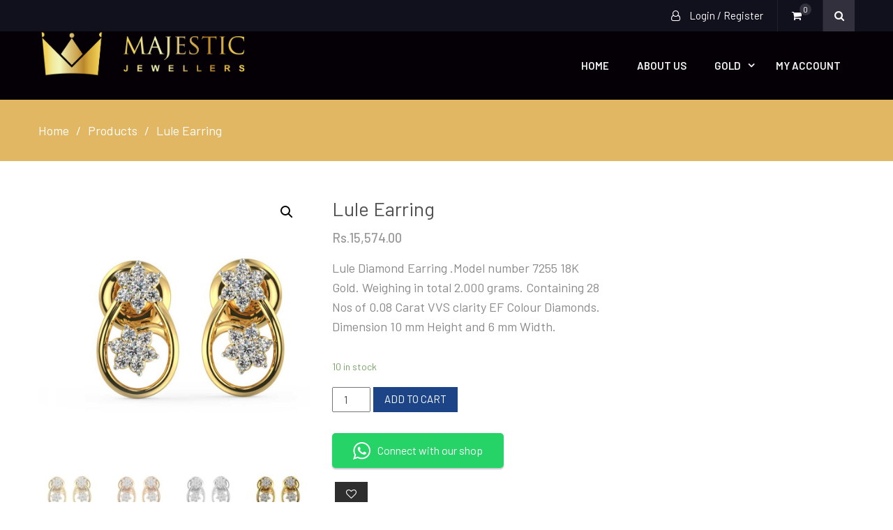

--- FILE ---
content_type: text/html; charset=UTF-8
request_url: https://majestictirur.com/product/lule-earring/
body_size: 16138
content:
<!DOCTYPE html> <html lang="en-US"><head>
	    <meta charset="UTF-8">
    <meta name="viewport" content="width=device-width, initial-scale=1">
    <link rel="profile" href="http://gmpg.org/xfn/11">
    <link rel="pingback" href="https://majestictirur.com/xmlrpc.php">
    				<script>document.documentElement.className = document.documentElement.className + ' yes-js js_active js'</script>
			<title>Lule Earring &#8211; Majestic Jewellers</title>
			<style>
				.wishlist_table .add_to_cart, a.add_to_wishlist.button.alt { border-radius: 16px; -moz-border-radius: 16px; -webkit-border-radius: 16px; }			</style>
		<meta name='robots' content='max-image-preview:large' />
<link rel='dns-prefetch' href='//www.googletagmanager.com' />
<link rel='dns-prefetch' href='//fonts.googleapis.com' />
<link rel='dns-prefetch' href='//s.w.org' />
<link rel="alternate" type="application/rss+xml" title="Majestic Jewellers &raquo; Feed" href="https://majestictirur.com/feed/" />
<link rel="alternate" type="application/rss+xml" title="Majestic Jewellers &raquo; Comments Feed" href="https://majestictirur.com/comments/feed/" />
<link rel="alternate" type="application/rss+xml" title="Majestic Jewellers &raquo; Lule Earring Comments Feed" href="https://majestictirur.com/product/lule-earring/feed/" />
		<script type="text/javascript">
			window._wpemojiSettings = {"baseUrl":"https:\/\/s.w.org\/images\/core\/emoji\/13.1.0\/72x72\/","ext":".png","svgUrl":"https:\/\/s.w.org\/images\/core\/emoji\/13.1.0\/svg\/","svgExt":".svg","source":{"concatemoji":"https:\/\/majestictirur.com\/wp-includes\/js\/wp-emoji-release.min.js?ver=5.8.2"}};
			!function(e,a,t){var n,r,o,i=a.createElement("canvas"),p=i.getContext&&i.getContext("2d");function s(e,t){var a=String.fromCharCode;p.clearRect(0,0,i.width,i.height),p.fillText(a.apply(this,e),0,0);e=i.toDataURL();return p.clearRect(0,0,i.width,i.height),p.fillText(a.apply(this,t),0,0),e===i.toDataURL()}function c(e){var t=a.createElement("script");t.src=e,t.defer=t.type="text/javascript",a.getElementsByTagName("head")[0].appendChild(t)}for(o=Array("flag","emoji"),t.supports={everything:!0,everythingExceptFlag:!0},r=0;r<o.length;r++)t.supports[o[r]]=function(e){if(!p||!p.fillText)return!1;switch(p.textBaseline="top",p.font="600 32px Arial",e){case"flag":return s([127987,65039,8205,9895,65039],[127987,65039,8203,9895,65039])?!1:!s([55356,56826,55356,56819],[55356,56826,8203,55356,56819])&&!s([55356,57332,56128,56423,56128,56418,56128,56421,56128,56430,56128,56423,56128,56447],[55356,57332,8203,56128,56423,8203,56128,56418,8203,56128,56421,8203,56128,56430,8203,56128,56423,8203,56128,56447]);case"emoji":return!s([10084,65039,8205,55357,56613],[10084,65039,8203,55357,56613])}return!1}(o[r]),t.supports.everything=t.supports.everything&&t.supports[o[r]],"flag"!==o[r]&&(t.supports.everythingExceptFlag=t.supports.everythingExceptFlag&&t.supports[o[r]]);t.supports.everythingExceptFlag=t.supports.everythingExceptFlag&&!t.supports.flag,t.DOMReady=!1,t.readyCallback=function(){t.DOMReady=!0},t.supports.everything||(n=function(){t.readyCallback()},a.addEventListener?(a.addEventListener("DOMContentLoaded",n,!1),e.addEventListener("load",n,!1)):(e.attachEvent("onload",n),a.attachEvent("onreadystatechange",function(){"complete"===a.readyState&&t.readyCallback()})),(n=t.source||{}).concatemoji?c(n.concatemoji):n.wpemoji&&n.twemoji&&(c(n.twemoji),c(n.wpemoji)))}(window,document,window._wpemojiSettings);
		</script>
		<style type="text/css">
img.wp-smiley,
img.emoji {
	display: inline !important;
	border: none !important;
	box-shadow: none !important;
	height: 1em !important;
	width: 1em !important;
	margin: 0 .07em !important;
	vertical-align: -0.1em !important;
	background: none !important;
	padding: 0 !important;
}
</style>
	<link rel='stylesheet' id='wp-block-library-css'  href='https://majestictirur.com/wp-includes/css/dist/block-library/style.min.css?ver=5.8.2' type='text/css' media='all' />
<link rel='stylesheet' id='jquery-selectBox-css'  href='https://majestictirur.com/wp-content/plugins/yith-woocommerce-wishlist/assets/css/jquery.selectBox.css?ver=1.2.0' type='text/css' media='all' />
<link rel='stylesheet' id='yith-wcwl-font-awesome-css'  href='https://majestictirur.com/wp-content/plugins/yith-woocommerce-wishlist/assets/css/font-awesome.min.css?ver=4.7.0' type='text/css' media='all' />
<link rel='stylesheet' id='yith-wcwl-main-css'  href='https://majestictirur.com/wp-content/plugins/yith-woocommerce-wishlist/assets/css/style.css?ver=2.2.8' type='text/css' media='all' />
<link rel='stylesheet' id='evwapp_style-css'  href='https://majestictirur.com/wp-content/plugins/woo-order-on-whatsapp/assets/style.css?ver=5.8.2' type='text/css' media='all' />
<link rel='stylesheet' id='photoswipe-css'  href='https://majestictirur.com/wp-content/plugins/woocommerce/assets/css/photoswipe/photoswipe.css?ver=3.5.5' type='text/css' media='all' />
<link rel='stylesheet' id='photoswipe-default-skin-css'  href='https://majestictirur.com/wp-content/plugins/woocommerce/assets/css/photoswipe/default-skin/default-skin.css?ver=3.5.5' type='text/css' media='all' />
<link rel='stylesheet' id='woocommerce-layout-css'  href='https://majestictirur.com/wp-content/plugins/woocommerce/assets/css/woocommerce-layout.css?ver=3.5.5' type='text/css' media='all' />
<link rel='stylesheet' id='woocommerce-smallscreen-css'  href='https://majestictirur.com/wp-content/plugins/woocommerce/assets/css/woocommerce-smallscreen.css?ver=3.5.5' type='text/css' media='only screen and (max-width: 768px)' />
<link rel='stylesheet' id='woocommerce-general-css'  href='https://majestictirur.com/wp-content/plugins/woocommerce/assets/css/woocommerce.css?ver=3.5.5' type='text/css' media='all' />
<style id='woocommerce-inline-inline-css' type='text/css'>
.woocommerce form .form-row .required { visibility: visible; }
</style>
<link rel='stylesheet' id='woocommerce_prettyPhoto_css-css'  href='//majestictirur.com/wp-content/plugins/woocommerce/assets/css/prettyPhoto.css?ver=5.8.2' type='text/css' media='all' />
<link rel='stylesheet' id='ecommerce-gem-fonts-css'  href='//fonts.googleapis.com/css?family=Barlow%3A300%2C300i%2C400%2C400i%2C500%2C500i%2C600%2C600i%2C700%2C700i%2C800%2C800i%7CPlayfair+Display%3A400%2C400i%2C700%2C700i%2C900%2C900i&#038;subset=latin%2Clatin-ext' type='text/css' media='all' />
<link rel='stylesheet' id='jquery-meanmenu-css'  href='https://majestictirur.com/wp-content/themes/ecommerce-gem/assets/third-party/meanmenu/meanmenu.css?ver=5.8.2' type='text/css' media='all' />
<link rel='stylesheet' id='jquery-slick-css'  href='https://majestictirur.com/wp-content/themes/ecommerce-gem/assets/third-party/slick/slick.css?ver=1.6.0' type='text/css' media='all' />
<link rel='stylesheet' id='ecommerce-gem-icons-css'  href='https://majestictirur.com/wp-content/themes/ecommerce-gem/assets/third-party/et-line/css/icons.css?ver=1.0.0' type='text/css' media='all' />
<link rel='stylesheet' id='font-awesome-css'  href='https://majestictirur.com/wp-content/themes/ecommerce-gem/assets/third-party/font-awesome/css/font-awesome.min.css?ver=4.7.0' type='text/css' media='all' />
<style id='font-awesome-inline-css' type='text/css'>
[data-font="FontAwesome"]:before {font-family: 'FontAwesome' !important;content: attr(data-icon) !important;speak: none !important;font-weight: normal !important;font-variant: normal !important;text-transform: none !important;line-height: 1 !important;font-style: normal !important;-webkit-font-smoothing: antialiased !important;-moz-osx-font-smoothing: grayscale !important;}
</style>
<link rel='stylesheet' id='ecommerce-gem-style-css'  href='https://majestictirur.com/wp-content/themes/ecommerce-gem/style.css?ver=5.8.2' type='text/css' media='all' />
<script type='text/javascript' src='https://majestictirur.com/wp-includes/js/jquery/jquery.min.js?ver=3.6.0' id='jquery-core-js'></script>
<script type='text/javascript' src='https://majestictirur.com/wp-includes/js/jquery/jquery-migrate.min.js?ver=3.3.2' id='jquery-migrate-js'></script>
<script type='text/javascript' src='https://majestictirur.com/wp-content/plugins/woo-order-on-whatsapp/assets/my-script.js?ver=1' id='evwapp_js-js'></script>

<!-- Google Analytics snippet added by Site Kit -->
<script type='text/javascript' src='https://www.googletagmanager.com/gtag/js?id=UA-273809765-1' id='google_gtagjs-js' async></script>
<script type='text/javascript' id='google_gtagjs-js-after'>
window.dataLayer = window.dataLayer || [];function gtag(){dataLayer.push(arguments);}
gtag('set', 'linker', {"domains":["majestictirur.com"]} );
gtag("js", new Date());
gtag("set", "developer_id.dZTNiMT", true);
gtag("config", "UA-273809765-1", {"anonymize_ip":true});
gtag("config", "GT-MQD9LPH");
</script>

<!-- End Google Analytics snippet added by Site Kit -->
<link rel="https://api.w.org/" href="https://majestictirur.com/wp-json/" /><link rel="alternate" type="application/json" href="https://majestictirur.com/wp-json/wp/v2/product/4683" /><link rel="EditURI" type="application/rsd+xml" title="RSD" href="https://majestictirur.com/xmlrpc.php?rsd" />
<link rel="wlwmanifest" type="application/wlwmanifest+xml" href="https://majestictirur.com/wp-includes/wlwmanifest.xml" /> 
<meta name="generator" content="WordPress 5.8.2" />
<meta name="generator" content="WooCommerce 3.5.5" />
<link rel="canonical" href="https://majestictirur.com/product/lule-earring/" />
<link rel='shortlink' href='https://majestictirur.com/?p=4683' />
<link rel="alternate" type="application/json+oembed" href="https://majestictirur.com/wp-json/oembed/1.0/embed?url=https%3A%2F%2Fmajestictirur.com%2Fproduct%2Flule-earring%2F" />
<link rel="alternate" type="text/xml+oembed" href="https://majestictirur.com/wp-json/oembed/1.0/embed?url=https%3A%2F%2Fmajestictirur.com%2Fproduct%2Flule-earring%2F&#038;format=xml" />
<meta name="generator" content="Site Kit by Google 1.102.0" />               
            
        <style type="text/css">
            button, 
            .comment-reply-link, 
            a.button, input[type="button"], 
            input[type="reset"], 
            input[type="submit"],
            .main-slider .slider-caption .caption-wrap .button,
            .slick-dots li.slick-active button,
            .ecommerce_gem_widget_call_to_action .cta-widget:before,
            .blog-item .blog-text-wrap .date-header,
            #breadcrumb,
            #sidebar-primary .widget .widget-title:after, 
            #primary .page-header .page-title:after,
            .woocommerce nav.woocommerce-pagination ul li .page-numbers, 
            .pagination .nav-links .page-numbers,
            .nav-links .page-numbers.current, 
            .nav-links a.page-numbers:hover,
            .error-404.not-found form.search-form input[type="submit"], 
            .search-no-results form.search-form input[type="submit"],
            .error-404.not-found form.search-form input[type="submit"]:hover,
            .woocommerce span.onsale,
            .woocommerce .products-carousel-wrap .product span.onsale,
            li.product .product-thumb-wrap:before,
            #add_payment_method .wc-proceed-to-checkout a.checkout-button, 
            .woocommerce-cart .wc-proceed-to-checkout a.checkout-button, 
            .woocommerce-checkout .wc-proceed-to-checkout a.checkout-button, 
            .woocommerce .cart .button, 
            .woocommerce .cart input.button, 
            .call-to-action-wrap a.button.cta-button.cta-button-primary,
            .woocommerce #payment #place_order, 
            .woocommerce-page #payment #place_order, 
            .woocommerce #respond input#submit.alt, 
            .woocommerce a.button.alt, 
            .woocommerce button.button.alt, 
            .woocommerce input.button.alt, 
            .woocommerce #review_form #respond .form-submit input,
            .mean-container a.meanmenu-reveal span,
            .mean-container .mean-nav ul li a,
            .woocommerce .widget_price_filter .ui-slider .ui-slider-range,
            .woocommerce .widget_price_filter .ui-slider .ui-slider-handle{
                background: #e2b763;
            }

            .main-navigation ul li.current-menu-item a, 
            .main-navigation ul li a:hover, 
            .main-navigation ul li.menu-item-has-children ul.sub-menu li.current-menu-item a,
            .main-navigation ul li.menu-item-has-children ul.sub-menu li a:hover,
            .ecommerce_gem_widget_call_to_action .call-to-action-offer .call-to-action-offer-inner .offer-percent,
            .ecommerce_gem_widget_call_to_action .call-to-action-offer .call-to-action-offer-inner .offer-text,
            #primary .post .entry-title:hover a, 
            #primary .page .entry-title:hover a,
            .entry-meta > span::before, 
            .entry-footer > span::before, 
            .single-post-meta > span::before,
            .nav-links .nav-previous a:hover, 
            .nav-links .nav-next a:hover,
            .comment-navigation .nav-next a:hover:after, 
            .comment-navigation .nav-previous a:hover:before, 
            .nav-links .nav-previous a:hover:before, 
            .nav-links .nav-next a:hover:after,
            #commentform input[type="submit"]:hover,
            .comment-meta .comment-author a.url,
            .comment-meta .comment-metadata a,
            .comment .comment-body .comment-content a,
            .comments-area form#commentform p.logged-in-as a,
            .woocommerce nav.woocommerce-pagination ul li a:focus, 
            .woocommerce nav.woocommerce-pagination ul li a:hover, 
            .woocommerce nav.woocommerce-pagination ul li span.current, 
            .pagination .nav-links .page-numbers.current,
            .product .price, .woocommerce ul.products li.product .price,
            .product_meta .posted_in a,
            .product_meta .tagged_as a,
            .woocommerce-product-rating a.woocommerce-review-link,
            .woocommerce p.stars a::before,
            .woocommerce-message::before, 
            .woocommerce-info::before,
            .shop_table .product-name a,
            .woocommerce-info a.showcoupon,
            .mean-container a.meanmenu-reveal,
            .single-product .yith-wcwl-add-to-wishlist a{
                color: #e2b763;
            }

            #home-page-advertisement-area .advertisement-widget .advertisement-wrap .advertisement-buttons .button.advertisement-button:hover, 
            #home-page-widget-area .advertisement-widget .advertisement-wrap .advertisement-buttons .button.advertisement-button:hover,
            .scrollup:hover,
            .woocommerce div.product .woocommerce-tabs ul.tabs li,
            #home-page-widget-area .ecommerce_gem_widget_call_to_action .cta-widget-default .call-to-action-button a.button{
                background: #e2b763;
                border-color: #e2b763;
            }

            #commentform input[type="submit"],
            .woocommerce nav.woocommerce-pagination ul li .page-numbers, 
            .pagination .nav-links .page-numbers,
            .nav-links .page-numbers.current, 
            .nav-links a.page-numbers:hover,
            #add_payment_method .wc-proceed-to-checkout a.checkout-button, 
            .woocommerce-cart .wc-proceed-to-checkout a.checkout-button, 
            .woocommerce-checkout .wc-proceed-to-checkout a.checkout-button, 
            .woocommerce .cart .button, 
            .woocommerce .cart input.button, 
            .woocommerce #payment #place_order, 
            .woocommerce-page #payment #place_order, 
            .woocommerce #respond input#submit.alt, 
            .woocommerce a.button.alt, 
            .woocommerce button.button.alt, 
            .woocommerce input.button.alt, 
            .woocommerce #review_form #respond .form-submit input,
            .main-slider .slider-caption .caption-wrap .button {
                border: 1px solid #e2b763;
            }

            .woocommerce div.product .woocommerce-tabs ul.tabs::before{
                border-bottom: 1px solid #e2b763;
            }

            .woocommerce-message, .woocommerce-info {
                border-top-color: #e2b763;
            }

        </style>

        	<noscript><style>.woocommerce-product-gallery{ opacity: 1 !important; }</style></noscript>
	
<!-- Google Tag Manager snippet added by Site Kit -->
<script type="text/javascript">
			( function( w, d, s, l, i ) {
				w[l] = w[l] || [];
				w[l].push( {'gtm.start': new Date().getTime(), event: 'gtm.js'} );
				var f = d.getElementsByTagName( s )[0],
					j = d.createElement( s ), dl = l != 'dataLayer' ? '&l=' + l : '';
				j.async = true;
				j.src = 'https://www.googletagmanager.com/gtm.js?id=' + i + dl;
				f.parentNode.insertBefore( j, f );
			} )( window, document, 'script', 'dataLayer', 'GTM-KL22QBC' );
			
</script>

<!-- End Google Tag Manager snippet added by Site Kit -->
<link rel="icon" href="https://majestictirur.com/wp-content/uploads/2019/08/favicon.png" sizes="32x32" />
<link rel="icon" href="https://majestictirur.com/wp-content/uploads/2019/08/favicon.png" sizes="192x192" />
<link rel="apple-touch-icon" href="https://majestictirur.com/wp-content/uploads/2019/08/favicon.png" />
<meta name="msapplication-TileImage" content="https://majestictirur.com/wp-content/uploads/2019/08/favicon.png" />
		<style type="text/css" id="wp-custom-css">
			.site-branding
{
	margin-top:0px;
}
#masthead {
  
    background: #040006 !important;
}
.main-navigation ul li a
{
	color:#fff;
}
.date-header
{display:none;}
.entry-meta
{
	display:none;
}
.term-description
{
	display:none;
}
.top-social-menu
{
	display:none;
}
.ecommerce_gem_widget_call_to_action .cta-widget
{
	margin-left:225px;
}
.main-slider .slider-caption .caption-wrap {    
    background: #1d4487;
    
}
@media only screen and (min-width: 800px)
{
.main-slider .item {
    padding: 200px 0px;
}
}

@media only screen and (max-width: 479px)
{
 #home-page-widget-area .advertisement-widget.content-left-aligned .advertisement-wrap
	{
		padding:25px;
	}

	.blog-item
{
	width:100% !important;
}
#home-page-widget-area .widget.ecommerce_gem_widget_call_to_action
	{
		    background-position: left;
	}
	.ecommerce_gem_widget_call_to_action .cta-widget:before
	{
	/*display:none;*/
		    width: 150px;
    height: 150px;
	}
	.ecommerce_gem_widget_call_to_action .cta-widget {
    margin-left: 0px;
  /*  top: 100px;*/
		
}
#home-page-widget-area .advertisement-widget .advertisement-wrap .advertisement-buttons .button.advertisement-button {
  
    padding: 18px 10px !important;
    
	}
	#home-page-widget-area .ecommerce_gem_widget_call_to_action .call-to-action-wrap .call-to-action-content .widget-title {
    font-size: 20px;
}
	.main-slider .slider-caption .caption-wrap .caption-inner .slider-meta h2,h3
	{
		/*display:none;*/
	font-size: 20px;
    color: #000;
	}
	.main-slider .slider-caption .caption-wrap
	{
		width:45%;
		background:none;
		
	}
.call-to-action-wrap .call-to-action-content p {
    font-size: 17px !important;
    margin-left: -25px !important;
}
	.cta-button
	{
		margin-left:-47px !important;
	}
	.main-slider .slider-caption .caption-wrap .caption-inner
	{
		padding:0px;
		border:none;
		
	}
	#home-page-widget-area .ecommerce_gem_widget_advertisement
{
	width:100% !important;
	float:right;
}

}
#home-page-widget-area .ecommerce_gem_widget_advertisement
{
	width:50%;
}



.widget_custom_html
{
	padding: 10px 0px;
    margin-top: 25px;
}
#masthead {
       background: #fff;
}
.main-navigation ul li a {
    color: #ffffff;
}
#home-page-widget-area .widget.ecommerce_gem_widget_newsletter {
   
    background: #1c4487;
}
#custom_html-3
{
	padding: 0px !important;
    margin-top: 50px !important;
}
#home-page-widget-area section.widget_media_image img
{
	border:none;
}
.ecommerce_gem_widget_latest_products, .ecommerce_gem_widget_featured_categories {
     background: none;
}
#home-page-widget-area .ecommerce_gem_widget_advertisement .advertisement-widget
{
	border:none;
}
#home-page-widget-area section {
    padding: 20px 0px;
}
#home-page-widget-area section.widget_media_image img
{
	padding-bottom:20px ;
}
 .woocommerce .cart .button
{
	    background-color: #1c4487 !important;
	border:1px solid #1c4487 !important;
}
#home-page-advertisement-area .advertisement-widget .advertisement-wrap .advertisement-buttons .button.advertisement-button:hover, #home-page-widget-area .advertisement-widget .advertisement-wrap .advertisement-buttons .button.advertisement-button:hover, .scrollup:hover, .woocommerce div.product .woocommerce-tabs ul.tabs li{
    background: #1c4487;
    border-color: #1c4487;
}
.product_meta .posted_in a, .product_meta .tagged_as a {
    color: #902a7e !important;
}
#colophon {
    background-color: #ffffff;
}
#footer-widgets {
    background: #ffffff;
}
#footer-widgets .widget .widget-title {
    color: #1c4487;
}
#footer-widgets .ecommerce_gem_widget_features .feature-item .feature-text-wrap h2 {
   
    color: #1c4487;
}

.cta-content-holder:before
{
	background:none !important
}
.blog-item
{
	width:33.33%;
  padding-left: 0;
  padding-right: 0;
}
.blog-item .blog-inner
{
	border:none;
}
#vid
{
	margin-top:-90px;
}
#home-page-widget-area .advertisement-widget.overlay-enabled .advertisement-wrap
{
	background-size:auto !important;
	background-repeat:no-repeat !important
}
.main-slider .slider-caption .caption-wrap .caption-inner h2, .main-slider .slider-caption .caption-wrap .caption-inner h3 {
    font-size: 40px;
}
#home-page-widget-area .advertisement-widget .advertisement-wrap .advertisement-offer-wrap span
{
	color:#000;
}
#home-page-widget-area .advertisement-widget .advertisement-wrap .advertisement-offer-wrap {
    
    border-top: 1px solid #000;
    border-bottom: 1px solid #000;
}
#home-page-widget-area .advertisement-widget .advertisement-wrap .advertisement-buttons .button.advertisement-button 
{
	border: 1px solid #000;
	
}
.woocommerce a.button
{
	color:#000 !important;
}
#home-page-widget-area .widget.ecommerce_gem_widget_latest_news {
    
    padding-bottom: 0px;
}
#home-page-widget-area .ecommerce_gem_widget_advertisement .advertisement-widget {
    padding-bottom: 40px;
}
#ecommerce-gem-advertisement-15
{
	margin-left: 45px!important;
}
#ecommerce-gem-advertisement-14
{
	margin-left: -90px!important;
}
.main-slider .slider-caption .caption-wrap .caption-inner .slider-meta h2
{
	color: #f2d661;
	font-size:20px;
	
}
.main-slider .slider-caption .caption-wrap {
 
    background: transparent;
}
.main-slider .slider-caption .caption-wrap .caption-inner {
    border: 0px dotted rgb(209, 170, 102);
}
.main-slider .slider-caption .caption-wrap .button
{
	font-size:13px;
}
.woocommerce-tabs .panel h2
{
	display:none;
}
.term-description
{
    position: fixed;
   bottom: 0;
    /*margin-left: -250px;*/
    z-index: 999;
    /* line-height: 23px; */
    font-size: 1.8em;
    /* font-family: 'Raleway', sans-serif; */
    width: 230px;
    height: 36px;
    transform: rotate(7deg);
    -ms-transform: rotate(-90deg);
    -moz-transform: rotate(-90deg);
    -webkit-transform: rotate(-90deg);
    -o-transform: rotate(-90deg);
    background: #00bcd4;
    color: #fff !important;
    text-align: center;
    padding: 2px;
}
.term-description a
{
	color:#ffff !important;
}
.term-description {
	-webkit-animation: pulse2 5s linear infinite;
	-moz-animation: pulse2 5s linear infinite;
	-ms-animation: pulse2 5s linear infinite;
	animation: pulse2 5s linear infinite;
}



@-webkit-keyframes "pulse2" {
 0% {
   -webkit-transform: scale(1.1);
   transform: scale(1.1);
 }
 50% {
   -webkit-transform: scale(0.8);
   transform: scale(0.8);
 }
 100% {
   -webkit-transform: scale(1);
   transform: scale(1);
 }

}
.main-navigation ul li a {
    color: #f3f3f3;
}
#menu-item-287
{
	display:none;
}
#ecommerce-gem-featured-categories-1
{
	display:none;
}
#ecommerce-gem-latest-products-5
{
	display:none;
	}
#ecommerce-gem-latest-products-2
{
	display:none;
}
#sidebar-primary
{
	display:none;
}		</style>
		</head>

<body class="product-template-default single single-product postid-4683 wp-custom-logo woocommerce woocommerce-page woocommerce-no-js global-layout-right-sidebar columns-3 global-sticky-sidebar">

	<div id="page" class="site">
		
        <div id="top-bar" class="top-header">
            <div class="container">
                <div class="top-left">

                    
        <div class="top-menu-holder">
                    </div>
        
                </div>
                
                <div class="top-right">
                    
                            <div class="top-account-wrapper logged-out">
                                <a href="https://majestictirur.com/my-account/">
                                    <i class="fa fa-user-o" aria-hidden="true"></i>
                                    <span class="top-log-in">Login / Register</span>
                                </a>
                            </div>

                                                    <div class="top-cart-wrapper">
                            <div class="top-icon-wrap">
                                <a href="https://majestictirur.com/cart/">
                                    <i class="fa fa-shopping-cart" aria-hidden="true"></i>
                                    <span class="cart-value ec-cart-fragment"> 0</span>
                                </a>
                            </div>
                            <div class="top-cart-content">
                                <div class="widget woocommerce widget_shopping_cart"><div class="widget_shopping_cart_content"></div></div>                            </div>
                        </div>
                        
                        <div class="search-holder">

                            <a href="#" class="search-btn"><i class="fa fa-search"></i></a>

                            <div class="search-box" style="display: none;">

                                
                                    <div class="product-search-wrapper">
                                        
                                        <form role="search" method="get" action="https://majestictirur.com/">
                                            <input type="hidden" name="post_type" value="product" />

                                            <input type="text" class="search-field products-search" placeholder="Search Products ..." value="" name="s" />

                                            <select class="product-cat" name="product_cat">

                                                <option value="">Select Category</option> 

                                                <option value="baby-studs">Baby Studs (13)</option><option value="bangle">Bangles (5)</option><option value="bangles">Bangles (1)</option><option value="bracelet">Bracelet (1)</option><option value="diamond">Diamond (308)</option><option value="earring">Earrings (66)</option><option value="earrings">Earrings (1)</option><option value="gold">Gold (7)</option><option value="necklace">Necklaces (14)</option><option value="necklaces">Necklaces (1)</option><option value="nosepin">Nosepins (13)</option><option value="pendant">Pendants (56)</option><option value="pendants">Pendants (1)</option><option value="ring-diamond">Rings (141)</option><option value="rings">Rings (2)</option>
                                            </select>
                                            
                                            <button type="submit" class="search-submit"><span class="screen-reader-text">Search</span><i class="fa fa-search" aria-hidden="true"></i></button>
                                        </form>

                                            
                                    </div> <!-- .product-search-wrapper -->
                                
                            </div>
                        </div><!-- .search-holder -->
                                        </div>
                
            </div>
        </div>
        <header id="masthead" class="site-header" role="banner"><div class="container">        <div class="head-wrap">
        	<div class="site-branding">
        		<a href="https://majestictirur.com/" class="custom-logo-link" rel="home"><img width="1417" height="300" src="https://majestictirur.com/wp-content/uploads/2019/09/logo-1-2.png" class="custom-logo" alt="Majestic Jewellers" /></a>        	</div><!-- .site-branding -->

            <div id="main-nav" class="clear-fix">
                <nav id="site-navigation" class="main-navigation" role="navigation">
                    <div class="wrap-menu-content">
        				<div class="menu-harris_menu-container"><ul id="primary-menu" class="menu"><li id="menu-item-285" class="menu-item menu-item-type-post_type menu-item-object-page menu-item-home menu-item-285"><a href="https://majestictirur.com/">Home</a></li>
<li id="menu-item-916" class="menu-item menu-item-type-post_type menu-item-object-page menu-item-916"><a href="https://majestictirur.com/about-us/">About Us</a></li>
<li id="menu-item-287" class="menu-item menu-item-type-taxonomy menu-item-object-product_cat current-product-ancestor menu-item-has-children menu-item-287"><a href="https://majestictirur.com/product-category/diamond/">Diamond</a>
<ul class="sub-menu">
	<li id="menu-item-2591" class="menu-item menu-item-type-taxonomy menu-item-object-product_cat menu-item-2591"><a href="https://majestictirur.com/product-category/diamond/ring-diamond/">Rings</a></li>
	<li id="menu-item-288" class="menu-item menu-item-type-taxonomy menu-item-object-product_cat current-product-ancestor current-menu-parent current-product-parent menu-item-288"><a href="https://majestictirur.com/product-category/diamond/earring/">Earrings</a></li>
	<li id="menu-item-512" class="menu-item menu-item-type-taxonomy menu-item-object-product_cat menu-item-512"><a href="https://majestictirur.com/product-category/diamond/pendant/">Pendants</a></li>
	<li id="menu-item-289" class="menu-item menu-item-type-taxonomy menu-item-object-product_cat menu-item-289"><a href="https://majestictirur.com/product-category/diamond/necklace/">Necklaces</a></li>
	<li id="menu-item-292" class="menu-item menu-item-type-taxonomy menu-item-object-product_cat menu-item-292"><a href="https://majestictirur.com/product-category/diamond/bangle/">Bangles</a></li>
	<li id="menu-item-514" class="menu-item menu-item-type-taxonomy menu-item-object-product_cat menu-item-514"><a href="https://majestictirur.com/product-category/diamond/nosepin/">Nosepins</a></li>
	<li id="menu-item-2593" class="menu-item menu-item-type-taxonomy menu-item-object-product_cat menu-item-2593"><a href="https://majestictirur.com/product-category/diamond/baby-studs/">Baby Studs</a></li>
</ul>
</li>
<li id="menu-item-12520" class="menu-item menu-item-type-taxonomy menu-item-object-category menu-item-has-children menu-item-12520"><a href="https://majestictirur.com/category/gold/">Gold</a>
<ul class="sub-menu">
	<li id="menu-item-12521" class="menu-item menu-item-type-taxonomy menu-item-object-product_cat menu-item-12521"><a href="https://majestictirur.com/product-category/gold/rings/">Rings</a></li>
	<li id="menu-item-12522" class="menu-item menu-item-type-taxonomy menu-item-object-product_cat menu-item-12522"><a href="https://majestictirur.com/product-category/gold/necklaces/">Necklaces</a></li>
	<li id="menu-item-12528" class="menu-item menu-item-type-taxonomy menu-item-object-product_cat menu-item-12528"><a href="https://majestictirur.com/product-category/gold/bangles/">Bangles</a></li>
	<li id="menu-item-12529" class="menu-item menu-item-type-taxonomy menu-item-object-product_cat menu-item-12529"><a href="https://majestictirur.com/product-category/gold/bracelet/">Bracelet</a></li>
	<li id="menu-item-12531" class="menu-item menu-item-type-taxonomy menu-item-object-product_cat menu-item-12531"><a href="https://majestictirur.com/product-category/gold/earrings/">Earrings</a></li>
	<li id="menu-item-12533" class="menu-item menu-item-type-taxonomy menu-item-object-product_cat menu-item-12533"><a href="https://majestictirur.com/product-category/gold/pendants/">Pendants</a></li>
</ul>
</li>
<li id="menu-item-917" class="menu-item menu-item-type-post_type menu-item-object-page menu-item-917"><a href="https://majestictirur.com/my-account/">My account</a></li>
</ul></div>                    </div><!-- .menu-content -->
                </nav><!-- #site-navigation -->
            </div> <!-- #main-nav -->
        </div>
        </div><!-- .container --></header><!-- #masthead -->
<div id="breadcrumb">
	<div class="container">
		<div role="navigation" aria-label="Breadcrumbs" class="breadcrumb-trail breadcrumbs" itemprop="breadcrumb"><ul class="trail-items" itemscope itemtype="http://schema.org/BreadcrumbList"><meta name="numberOfItems" content="3" /><meta name="itemListOrder" content="Ascending" /><li itemprop="itemListElement" itemscope itemtype="http://schema.org/ListItem" class="trail-item trail-begin"><a href="https://majestictirur.com" rel="home"><span itemprop="name">Home</span></a><meta itemprop="position" content="1" /></li><li itemprop="itemListElement" itemscope itemtype="http://schema.org/ListItem" class="trail-item"><a href="https://majestictirur.com/shop/"><span itemprop="name">Products</span></a><meta itemprop="position" content="2" /></li><li itemprop="itemListElement" itemscope itemtype="http://schema.org/ListItem" class="trail-item trail-end"><span itemprop="name">Lule Earring</span><meta itemprop="position" content="3" /></li></ul></div>	</div><!-- .container -->
</div><!-- #breadcrumb -->
<div id="content" class="site-content"><div class="container"><div class="inner-wrapper">
	
<div id="primary" class="content-area"><div id="shop-wrap"><nav class="woocommerce-breadcrumb"><a href="https://majestictirur.com">Home</a>&nbsp;&#47;&nbsp;<a href="https://majestictirur.com/product-category/diamond/">Diamond</a>&nbsp;&#47;&nbsp;<a href="https://majestictirur.com/product-category/diamond/earring/">Earrings</a>&nbsp;&#47;&nbsp;Lule Earring</nav>
		
			<div class="woocommerce-notices-wrapper"></div><div id="product-4683" class="post-4683 product type-product status-publish has-post-thumbnail product_cat-earring first instock shipping-taxable purchasable product-type-variable has-default-attributes">

	<div class="woocommerce-product-gallery woocommerce-product-gallery--with-images woocommerce-product-gallery--columns-4 images" data-columns="4" style="opacity: 0; transition: opacity .25s ease-in-out;">
	<figure class="woocommerce-product-gallery__wrapper">
		<div data-thumb="https://majestictirur.com/wp-content/uploads/2019/04/capestonecart-lule-earring-100x100.jpg" class="woocommerce-product-gallery__image"><a href="https://majestictirur.com/wp-content/uploads/2019/04/capestonecart-lule-earring.jpg"><img width="900" height="900" src="https://majestictirur.com/wp-content/uploads/2019/04/capestonecart-lule-earring-900x900.jpg" class="wp-post-image" alt="" loading="lazy" title="capestonecart lule earring" data-caption="" data-src="https://majestictirur.com/wp-content/uploads/2019/04/capestonecart-lule-earring.jpg" data-large_image="https://majestictirur.com/wp-content/uploads/2019/04/capestonecart-lule-earring.jpg" data-large_image_width="1100" data-large_image_height="1100" srcset="https://majestictirur.com/wp-content/uploads/2019/04/capestonecart-lule-earring-900x900.jpg 900w, https://majestictirur.com/wp-content/uploads/2019/04/capestonecart-lule-earring-150x150.jpg 150w, https://majestictirur.com/wp-content/uploads/2019/04/capestonecart-lule-earring-300x300.jpg 300w, https://majestictirur.com/wp-content/uploads/2019/04/capestonecart-lule-earring-768x768.jpg 768w, https://majestictirur.com/wp-content/uploads/2019/04/capestonecart-lule-earring-1024x1024.jpg 1024w, https://majestictirur.com/wp-content/uploads/2019/04/capestonecart-lule-earring-1000x1000.jpg 1000w, https://majestictirur.com/wp-content/uploads/2019/04/capestonecart-lule-earring-100x100.jpg 100w, https://majestictirur.com/wp-content/uploads/2019/04/capestonecart-lule-earring.jpg 1100w" sizes="(max-width: 900px) 100vw, 900px" /></a></div><div data-thumb="https://majestictirur.com/wp-content/uploads/2019/04/capestonecart-lule-earring-2-100x100.jpg" class="woocommerce-product-gallery__image"><a href="https://majestictirur.com/wp-content/uploads/2019/04/capestonecart-lule-earring-2.jpg"><img width="900" height="900" src="https://majestictirur.com/wp-content/uploads/2019/04/capestonecart-lule-earring-2-900x900.jpg" class="" alt="" loading="lazy" title="capestonecart lule earring (2)" data-caption="" data-src="https://majestictirur.com/wp-content/uploads/2019/04/capestonecart-lule-earring-2.jpg" data-large_image="https://majestictirur.com/wp-content/uploads/2019/04/capestonecart-lule-earring-2.jpg" data-large_image_width="1100" data-large_image_height="1100" srcset="https://majestictirur.com/wp-content/uploads/2019/04/capestonecart-lule-earring-2-900x900.jpg 900w, https://majestictirur.com/wp-content/uploads/2019/04/capestonecart-lule-earring-2-150x150.jpg 150w, https://majestictirur.com/wp-content/uploads/2019/04/capestonecart-lule-earring-2-300x300.jpg 300w, https://majestictirur.com/wp-content/uploads/2019/04/capestonecart-lule-earring-2-768x768.jpg 768w, https://majestictirur.com/wp-content/uploads/2019/04/capestonecart-lule-earring-2-1024x1024.jpg 1024w, https://majestictirur.com/wp-content/uploads/2019/04/capestonecart-lule-earring-2-1000x1000.jpg 1000w, https://majestictirur.com/wp-content/uploads/2019/04/capestonecart-lule-earring-2-100x100.jpg 100w, https://majestictirur.com/wp-content/uploads/2019/04/capestonecart-lule-earring-2.jpg 1100w" sizes="(max-width: 900px) 100vw, 900px" /></a></div><div data-thumb="https://majestictirur.com/wp-content/uploads/2019/04/capestonecart-lule-earring-3-100x100.jpg" class="woocommerce-product-gallery__image"><a href="https://majestictirur.com/wp-content/uploads/2019/04/capestonecart-lule-earring-3.jpg"><img width="900" height="900" src="https://majestictirur.com/wp-content/uploads/2019/04/capestonecart-lule-earring-3-900x900.jpg" class="" alt="" loading="lazy" title="capestonecart lule earring (3)" data-caption="" data-src="https://majestictirur.com/wp-content/uploads/2019/04/capestonecart-lule-earring-3.jpg" data-large_image="https://majestictirur.com/wp-content/uploads/2019/04/capestonecart-lule-earring-3.jpg" data-large_image_width="1100" data-large_image_height="1100" srcset="https://majestictirur.com/wp-content/uploads/2019/04/capestonecart-lule-earring-3-900x900.jpg 900w, https://majestictirur.com/wp-content/uploads/2019/04/capestonecart-lule-earring-3-150x150.jpg 150w, https://majestictirur.com/wp-content/uploads/2019/04/capestonecart-lule-earring-3-300x300.jpg 300w, https://majestictirur.com/wp-content/uploads/2019/04/capestonecart-lule-earring-3-768x768.jpg 768w, https://majestictirur.com/wp-content/uploads/2019/04/capestonecart-lule-earring-3-1024x1024.jpg 1024w, https://majestictirur.com/wp-content/uploads/2019/04/capestonecart-lule-earring-3-1000x1000.jpg 1000w, https://majestictirur.com/wp-content/uploads/2019/04/capestonecart-lule-earring-3-100x100.jpg 100w, https://majestictirur.com/wp-content/uploads/2019/04/capestonecart-lule-earring-3.jpg 1100w" sizes="(max-width: 900px) 100vw, 900px" /></a></div><div data-thumb="https://majestictirur.com/wp-content/uploads/2019/04/capestonecart-lule-earring-100x100.jpg" class="woocommerce-product-gallery__image"><a href="https://majestictirur.com/wp-content/uploads/2019/04/capestonecart-lule-earring.jpg"><img width="900" height="900" src="https://majestictirur.com/wp-content/uploads/2019/04/capestonecart-lule-earring-900x900.jpg" class="" alt="" loading="lazy" title="capestonecart lule earring" data-caption="" data-src="https://majestictirur.com/wp-content/uploads/2019/04/capestonecart-lule-earring.jpg" data-large_image="https://majestictirur.com/wp-content/uploads/2019/04/capestonecart-lule-earring.jpg" data-large_image_width="1100" data-large_image_height="1100" srcset="https://majestictirur.com/wp-content/uploads/2019/04/capestonecart-lule-earring-900x900.jpg 900w, https://majestictirur.com/wp-content/uploads/2019/04/capestonecart-lule-earring-150x150.jpg 150w, https://majestictirur.com/wp-content/uploads/2019/04/capestonecart-lule-earring-300x300.jpg 300w, https://majestictirur.com/wp-content/uploads/2019/04/capestonecart-lule-earring-768x768.jpg 768w, https://majestictirur.com/wp-content/uploads/2019/04/capestonecart-lule-earring-1024x1024.jpg 1024w, https://majestictirur.com/wp-content/uploads/2019/04/capestonecart-lule-earring-1000x1000.jpg 1000w, https://majestictirur.com/wp-content/uploads/2019/04/capestonecart-lule-earring-100x100.jpg 100w, https://majestictirur.com/wp-content/uploads/2019/04/capestonecart-lule-earring.jpg 1100w" sizes="(max-width: 900px) 100vw, 900px" /></a></div><div data-thumb="https://majestictirur.com/wp-content/uploads/2019/04/capestonecart-lule-earring-4-100x100.jpg" class="woocommerce-product-gallery__image"><a href="https://majestictirur.com/wp-content/uploads/2019/04/capestonecart-lule-earring-4.jpg"><img width="900" height="900" src="https://majestictirur.com/wp-content/uploads/2019/04/capestonecart-lule-earring-4-900x900.jpg" class="" alt="" loading="lazy" title="capestonecart lule earring (4)" data-caption="" data-src="https://majestictirur.com/wp-content/uploads/2019/04/capestonecart-lule-earring-4.jpg" data-large_image="https://majestictirur.com/wp-content/uploads/2019/04/capestonecart-lule-earring-4.jpg" data-large_image_width="1100" data-large_image_height="1100" srcset="https://majestictirur.com/wp-content/uploads/2019/04/capestonecart-lule-earring-4-900x900.jpg 900w, https://majestictirur.com/wp-content/uploads/2019/04/capestonecart-lule-earring-4-150x150.jpg 150w, https://majestictirur.com/wp-content/uploads/2019/04/capestonecart-lule-earring-4-300x300.jpg 300w, https://majestictirur.com/wp-content/uploads/2019/04/capestonecart-lule-earring-4-768x768.jpg 768w, https://majestictirur.com/wp-content/uploads/2019/04/capestonecart-lule-earring-4-1024x1024.jpg 1024w, https://majestictirur.com/wp-content/uploads/2019/04/capestonecart-lule-earring-4-1000x1000.jpg 1000w, https://majestictirur.com/wp-content/uploads/2019/04/capestonecart-lule-earring-4-100x100.jpg 100w, https://majestictirur.com/wp-content/uploads/2019/04/capestonecart-lule-earring-4.jpg 1100w" sizes="(max-width: 900px) 100vw, 900px" /></a></div><div data-thumb="https://majestictirur.com/wp-content/uploads/2019/04/capestonecart-lule-earring-5-100x100.jpg" class="woocommerce-product-gallery__image"><a href="https://majestictirur.com/wp-content/uploads/2019/04/capestonecart-lule-earring-5.jpg"><img width="900" height="900" src="https://majestictirur.com/wp-content/uploads/2019/04/capestonecart-lule-earring-5-900x900.jpg" class="" alt="" loading="lazy" title="capestonecart lule earring (5)" data-caption="" data-src="https://majestictirur.com/wp-content/uploads/2019/04/capestonecart-lule-earring-5.jpg" data-large_image="https://majestictirur.com/wp-content/uploads/2019/04/capestonecart-lule-earring-5.jpg" data-large_image_width="1100" data-large_image_height="1100" srcset="https://majestictirur.com/wp-content/uploads/2019/04/capestonecart-lule-earring-5-900x900.jpg 900w, https://majestictirur.com/wp-content/uploads/2019/04/capestonecart-lule-earring-5-150x150.jpg 150w, https://majestictirur.com/wp-content/uploads/2019/04/capestonecart-lule-earring-5-300x300.jpg 300w, https://majestictirur.com/wp-content/uploads/2019/04/capestonecart-lule-earring-5-768x768.jpg 768w, https://majestictirur.com/wp-content/uploads/2019/04/capestonecart-lule-earring-5-1024x1024.jpg 1024w, https://majestictirur.com/wp-content/uploads/2019/04/capestonecart-lule-earring-5-1000x1000.jpg 1000w, https://majestictirur.com/wp-content/uploads/2019/04/capestonecart-lule-earring-5-100x100.jpg 100w, https://majestictirur.com/wp-content/uploads/2019/04/capestonecart-lule-earring-5.jpg 1100w" sizes="(max-width: 900px) 100vw, 900px" /></a></div>	</figure>
</div>

	<div class="summary entry-summary">
		<h1 class="product_title entry-title">Lule Earring</h1><p class="price"><span class="woocommerce-Price-amount amount"><span class="woocommerce-Price-currencySymbol">Rs.</span>15,574.00</span></p>
<div class="woocommerce-product-details__short-description">
	<p>Lule Diamond Earring .Model number 7255 18K Gold. Weighing in total 2.000 grams. Containing 28 Nos of 0.08 Carat VVS clarity EF Colour Diamonds. Dimension 10 mm Height and 6 mm Width.</p>
</div>

<form class="variations_form cart" action="https://majestictirur.com/product/lule-earring/" method="post" enctype='multipart/form-data' data-product_id="4683" data-product_variations="[{&quot;attributes&quot;:[],&quot;availability_html&quot;:&quot;&lt;p class=\&quot;stock in-stock\&quot;&gt;10 in stock&lt;\/p&gt;\n&quot;,&quot;backorders_allowed&quot;:false,&quot;dimensions&quot;:{&quot;length&quot;:&quot;750&quot;,&quot;width&quot;:&quot;0.08&quot;,&quot;height&quot;:&quot;75000&quot;},&quot;dimensions_html&quot;:&quot;750 &amp;times; 0.08 &amp;times; 75000 mm&quot;,&quot;display_price&quot;:15574,&quot;display_regular_price&quot;:15574,&quot;image&quot;:{&quot;title&quot;:&quot;capestonecart lule earring&quot;,&quot;caption&quot;:&quot;&quot;,&quot;url&quot;:&quot;https:\/\/majestictirur.com\/wp-content\/uploads\/2019\/04\/capestonecart-lule-earring.jpg&quot;,&quot;alt&quot;:&quot;&quot;,&quot;src&quot;:&quot;https:\/\/majestictirur.com\/wp-content\/uploads\/2019\/04\/capestonecart-lule-earring-900x900.jpg&quot;,&quot;srcset&quot;:&quot;https:\/\/majestictirur.com\/wp-content\/uploads\/2019\/04\/capestonecart-lule-earring-900x900.jpg 900w, https:\/\/majestictirur.com\/wp-content\/uploads\/2019\/04\/capestonecart-lule-earring-150x150.jpg 150w, https:\/\/majestictirur.com\/wp-content\/uploads\/2019\/04\/capestonecart-lule-earring-300x300.jpg 300w, https:\/\/majestictirur.com\/wp-content\/uploads\/2019\/04\/capestonecart-lule-earring-768x768.jpg 768w, https:\/\/majestictirur.com\/wp-content\/uploads\/2019\/04\/capestonecart-lule-earring-1024x1024.jpg 1024w, https:\/\/majestictirur.com\/wp-content\/uploads\/2019\/04\/capestonecart-lule-earring-1000x1000.jpg 1000w, https:\/\/majestictirur.com\/wp-content\/uploads\/2019\/04\/capestonecart-lule-earring-100x100.jpg 100w, https:\/\/majestictirur.com\/wp-content\/uploads\/2019\/04\/capestonecart-lule-earring.jpg 1100w&quot;,&quot;sizes&quot;:&quot;(max-width: 900px) 100vw, 900px&quot;,&quot;full_src&quot;:&quot;https:\/\/majestictirur.com\/wp-content\/uploads\/2019\/04\/capestonecart-lule-earring.jpg&quot;,&quot;full_src_w&quot;:1100,&quot;full_src_h&quot;:1100,&quot;gallery_thumbnail_src&quot;:&quot;https:\/\/majestictirur.com\/wp-content\/uploads\/2019\/04\/capestonecart-lule-earring-100x100.jpg&quot;,&quot;gallery_thumbnail_src_w&quot;:100,&quot;gallery_thumbnail_src_h&quot;:100,&quot;thumb_src&quot;:&quot;https:\/\/majestictirur.com\/wp-content\/uploads\/2019\/04\/capestonecart-lule-earring-1000x1000.jpg&quot;,&quot;thumb_src_w&quot;:1000,&quot;thumb_src_h&quot;:1000,&quot;src_w&quot;:900,&quot;src_h&quot;:900},&quot;image_id&quot;:4678,&quot;is_downloadable&quot;:false,&quot;is_in_stock&quot;:true,&quot;is_purchasable&quot;:true,&quot;is_sold_individually&quot;:&quot;no&quot;,&quot;is_virtual&quot;:false,&quot;max_qty&quot;:10,&quot;min_qty&quot;:1,&quot;price_html&quot;:&quot;&quot;,&quot;sku&quot;:&quot;4767&quot;,&quot;variation_description&quot;:&quot;&quot;,&quot;variation_id&quot;:4684,&quot;variation_is_active&quot;:true,&quot;variation_is_visible&quot;:true,&quot;weight&quot;:&quot;2&quot;,&quot;weight_html&quot;:&quot;2 g&quot;},{&quot;attributes&quot;:[],&quot;availability_html&quot;:&quot;&lt;p class=\&quot;stock in-stock\&quot;&gt;10 in stock&lt;\/p&gt;\n&quot;,&quot;backorders_allowed&quot;:false,&quot;dimensions&quot;:{&quot;length&quot;:&quot;750&quot;,&quot;width&quot;:&quot;0.08&quot;,&quot;height&quot;:&quot;75000&quot;},&quot;dimensions_html&quot;:&quot;750 &amp;times; 0.08 &amp;times; 75000 mm&quot;,&quot;display_price&quot;:15574,&quot;display_regular_price&quot;:15574,&quot;image&quot;:{&quot;title&quot;:&quot;capestonecart lule earring&quot;,&quot;caption&quot;:&quot;&quot;,&quot;url&quot;:&quot;https:\/\/majestictirur.com\/wp-content\/uploads\/2019\/04\/capestonecart-lule-earring.jpg&quot;,&quot;alt&quot;:&quot;&quot;,&quot;src&quot;:&quot;https:\/\/majestictirur.com\/wp-content\/uploads\/2019\/04\/capestonecart-lule-earring-900x900.jpg&quot;,&quot;srcset&quot;:&quot;https:\/\/majestictirur.com\/wp-content\/uploads\/2019\/04\/capestonecart-lule-earring-900x900.jpg 900w, https:\/\/majestictirur.com\/wp-content\/uploads\/2019\/04\/capestonecart-lule-earring-150x150.jpg 150w, https:\/\/majestictirur.com\/wp-content\/uploads\/2019\/04\/capestonecart-lule-earring-300x300.jpg 300w, https:\/\/majestictirur.com\/wp-content\/uploads\/2019\/04\/capestonecart-lule-earring-768x768.jpg 768w, https:\/\/majestictirur.com\/wp-content\/uploads\/2019\/04\/capestonecart-lule-earring-1024x1024.jpg 1024w, https:\/\/majestictirur.com\/wp-content\/uploads\/2019\/04\/capestonecart-lule-earring-1000x1000.jpg 1000w, https:\/\/majestictirur.com\/wp-content\/uploads\/2019\/04\/capestonecart-lule-earring-100x100.jpg 100w, https:\/\/majestictirur.com\/wp-content\/uploads\/2019\/04\/capestonecart-lule-earring.jpg 1100w&quot;,&quot;sizes&quot;:&quot;(max-width: 900px) 100vw, 900px&quot;,&quot;full_src&quot;:&quot;https:\/\/majestictirur.com\/wp-content\/uploads\/2019\/04\/capestonecart-lule-earring.jpg&quot;,&quot;full_src_w&quot;:1100,&quot;full_src_h&quot;:1100,&quot;gallery_thumbnail_src&quot;:&quot;https:\/\/majestictirur.com\/wp-content\/uploads\/2019\/04\/capestonecart-lule-earring-100x100.jpg&quot;,&quot;gallery_thumbnail_src_w&quot;:100,&quot;gallery_thumbnail_src_h&quot;:100,&quot;thumb_src&quot;:&quot;https:\/\/majestictirur.com\/wp-content\/uploads\/2019\/04\/capestonecart-lule-earring-1000x1000.jpg&quot;,&quot;thumb_src_w&quot;:1000,&quot;thumb_src_h&quot;:1000,&quot;src_w&quot;:900,&quot;src_h&quot;:900},&quot;image_id&quot;:4678,&quot;is_downloadable&quot;:false,&quot;is_in_stock&quot;:true,&quot;is_purchasable&quot;:true,&quot;is_sold_individually&quot;:&quot;no&quot;,&quot;is_virtual&quot;:false,&quot;max_qty&quot;:10,&quot;min_qty&quot;:1,&quot;price_html&quot;:&quot;&quot;,&quot;sku&quot;:&quot;4768&quot;,&quot;variation_description&quot;:&quot;&quot;,&quot;variation_id&quot;:4685,&quot;variation_is_active&quot;:true,&quot;variation_is_visible&quot;:true,&quot;weight&quot;:&quot;2&quot;,&quot;weight_html&quot;:&quot;2 g&quot;},{&quot;attributes&quot;:[],&quot;availability_html&quot;:&quot;&lt;p class=\&quot;stock in-stock\&quot;&gt;10 in stock&lt;\/p&gt;\n&quot;,&quot;backorders_allowed&quot;:false,&quot;dimensions&quot;:{&quot;length&quot;:&quot;750&quot;,&quot;width&quot;:&quot;0.08&quot;,&quot;height&quot;:&quot;75000&quot;},&quot;dimensions_html&quot;:&quot;750 &amp;times; 0.08 &amp;times; 75000 mm&quot;,&quot;display_price&quot;:15574,&quot;display_regular_price&quot;:15574,&quot;image&quot;:{&quot;title&quot;:&quot;capestonecart lule earring&quot;,&quot;caption&quot;:&quot;&quot;,&quot;url&quot;:&quot;https:\/\/majestictirur.com\/wp-content\/uploads\/2019\/04\/capestonecart-lule-earring.jpg&quot;,&quot;alt&quot;:&quot;&quot;,&quot;src&quot;:&quot;https:\/\/majestictirur.com\/wp-content\/uploads\/2019\/04\/capestonecart-lule-earring-900x900.jpg&quot;,&quot;srcset&quot;:&quot;https:\/\/majestictirur.com\/wp-content\/uploads\/2019\/04\/capestonecart-lule-earring-900x900.jpg 900w, https:\/\/majestictirur.com\/wp-content\/uploads\/2019\/04\/capestonecart-lule-earring-150x150.jpg 150w, https:\/\/majestictirur.com\/wp-content\/uploads\/2019\/04\/capestonecart-lule-earring-300x300.jpg 300w, https:\/\/majestictirur.com\/wp-content\/uploads\/2019\/04\/capestonecart-lule-earring-768x768.jpg 768w, https:\/\/majestictirur.com\/wp-content\/uploads\/2019\/04\/capestonecart-lule-earring-1024x1024.jpg 1024w, https:\/\/majestictirur.com\/wp-content\/uploads\/2019\/04\/capestonecart-lule-earring-1000x1000.jpg 1000w, https:\/\/majestictirur.com\/wp-content\/uploads\/2019\/04\/capestonecart-lule-earring-100x100.jpg 100w, https:\/\/majestictirur.com\/wp-content\/uploads\/2019\/04\/capestonecart-lule-earring.jpg 1100w&quot;,&quot;sizes&quot;:&quot;(max-width: 900px) 100vw, 900px&quot;,&quot;full_src&quot;:&quot;https:\/\/majestictirur.com\/wp-content\/uploads\/2019\/04\/capestonecart-lule-earring.jpg&quot;,&quot;full_src_w&quot;:1100,&quot;full_src_h&quot;:1100,&quot;gallery_thumbnail_src&quot;:&quot;https:\/\/majestictirur.com\/wp-content\/uploads\/2019\/04\/capestonecart-lule-earring-100x100.jpg&quot;,&quot;gallery_thumbnail_src_w&quot;:100,&quot;gallery_thumbnail_src_h&quot;:100,&quot;thumb_src&quot;:&quot;https:\/\/majestictirur.com\/wp-content\/uploads\/2019\/04\/capestonecart-lule-earring-1000x1000.jpg&quot;,&quot;thumb_src_w&quot;:1000,&quot;thumb_src_h&quot;:1000,&quot;src_w&quot;:900,&quot;src_h&quot;:900},&quot;image_id&quot;:4678,&quot;is_downloadable&quot;:false,&quot;is_in_stock&quot;:true,&quot;is_purchasable&quot;:true,&quot;is_sold_individually&quot;:&quot;no&quot;,&quot;is_virtual&quot;:false,&quot;max_qty&quot;:10,&quot;min_qty&quot;:1,&quot;price_html&quot;:&quot;&quot;,&quot;sku&quot;:&quot;4769&quot;,&quot;variation_description&quot;:&quot;&quot;,&quot;variation_id&quot;:4686,&quot;variation_is_active&quot;:true,&quot;variation_is_visible&quot;:true,&quot;weight&quot;:&quot;2&quot;,&quot;weight_html&quot;:&quot;2 g&quot;}]">
	
			<table class="variations" cellspacing="0">
			<tbody>
							</tbody>
		</table>

		<div class="single_variation_wrap">
			<div class="woocommerce-variation single_variation"></div><div class="woocommerce-variation-add-to-cart variations_button">
	
		<div class="quantity">
		<label class="screen-reader-text" for="quantity_697153d177934">Quantity</label>
		<input
			type="number"
			id="quantity_697153d177934"
			class="input-text qty text"
			step="1"
			min="1"
			max=""
			name="quantity"
			value="1"
			title="Qty"
			size="4"
			pattern="[0-9]*"
			inputmode="numeric"
			aria-labelledby="Lule Earring quantity" />
	</div>
	
	<button type="submit" class="single_add_to_cart_button button alt">Add to cart</button>

	
	<input type="hidden" name="add-to-cart" value="4683" />
	<input type="hidden" name="product_id" value="4683" />
	<input type="hidden" name="variation_id" class="variation_id" value="0" />
</div>
		</div>
	
	</form>

<div class="div_evowap_btn">
				<form id="woapp-fields">
				<input type="hidden" id="woapp_number" value="919961300031"></input>
				<input type="hidden" id="woapp_message" value="Hi"></input>
				<input type="hidden" id="woapp_name" value="%2ALule+Earring%2A"></input>
				<input type="hidden" id="woapp_reg_price" value="Rs.15.574,00"></input>
				<input type="hidden" id="woapp_link" value="Link%3A+https%3A%2F%2Fmajestictirur.com%2Fproduct%2Flule-earring%2F"></input>
				</form>
		<a href=https://wa.me/919961300031?text=Hi%0D%0A%0D%0A%2ALule+Earring%2A%0D%0ARs.15.574,00%0D%0ALink%3A+https%3A%2F%2Fmajestictirur.com%2Fproduct%2Flule-earring%2F class="evowap_btn" id="evowap_btn" role="button" target="_blank"><svg xmlns="http://www.w3.org/2000/svg" xmlns:xlink="http://www.w3.org/1999/xlink" version="1.1" id="svg_wapp_evowap" x="0px" y="0px" width="25px" height="25px" viewBox="0 0 90 90" style="enable-background:new 0 0 90 90;" xml:space="preserve"><path id="WhatsApp" d="M90,43.841c0,24.213-19.779,43.841-44.182,43.841c-7.747,0-15.025-1.98-21.357-5.455L0,90l7.975-23.522   c-4.023-6.606-6.34-14.354-6.34-22.637C1.635,19.628,21.416,0,45.818,0C70.223,0,90,19.628,90,43.841z M45.818,6.982   c-20.484,0-37.146,16.535-37.146,36.859c0,8.065,2.629,15.534,7.076,21.61L11.107,79.14l14.275-4.537   c5.865,3.851,12.891,6.097,20.437,6.097c20.481,0,37.146-16.533,37.146-36.857S66.301,6.982,45.818,6.982z M68.129,53.938   c-0.273-0.447-0.994-0.717-2.076-1.254c-1.084-0.537-6.41-3.138-7.4-3.495c-0.993-0.358-1.717-0.538-2.438,0.537   c-0.721,1.076-2.797,3.495-3.43,4.212c-0.632,0.719-1.263,0.809-2.347,0.271c-1.082-0.537-4.571-1.673-8.708-5.333   c-3.219-2.848-5.393-6.364-6.025-7.441c-0.631-1.075-0.066-1.656,0.475-2.191c0.488-0.482,1.084-1.255,1.625-1.882   c0.543-0.628,0.723-1.075,1.082-1.793c0.363-0.717,0.182-1.344-0.09-1.883c-0.27-0.537-2.438-5.825-3.34-7.977   c-0.902-2.15-1.803-1.792-2.436-1.792c-0.631,0-1.354-0.09-2.076-0.09c-0.722,0-1.896,0.269-2.889,1.344   c-0.992,1.076-3.789,3.676-3.789,8.963c0,5.288,3.879,10.397,4.422,11.113c0.541,0.716,7.49,11.92,18.5,16.223   C58.2,65.771,58.2,64.336,60.186,64.156c1.984-0.179,6.406-2.599,7.312-5.107C68.398,56.537,68.398,54.386,68.129,53.938z" fill="#FFFFFF"/></svg> Connect with our shop</a>
		</div>
<div class="yith-wcwl-add-to-wishlist add-to-wishlist-4683">
		    <div class="yith-wcwl-add-button show" style="display:block">

	        
<a href="/product/lule-earring/?add_to_wishlist=4683" rel="nofollow" data-product-id="4683" data-product-type="variable" class="add_to_wishlist" ><i class="fa fa-heart-o" aria-hidden="true"></i></a>
<img src="https://majestictirur.com/wp-content/plugins/yith-woocommerce-wishlist/assets/images/wpspin_light.gif" class="ajax-loading" alt="loading" width="16" height="16" style="visibility:hidden" />
	    </div>

	    <div class="yith-wcwl-wishlistaddedbrowse hide" style="display:none;">
	        <a href="/" rel="nofollow">
	            <i class="fa fa-heart" aria-hidden="true"></i>
	        </a>
	    </div>

	    <div class="yith-wcwl-wishlistexistsbrowse hide" style="display:none">
	        <a href="/" rel="nofollow">
	            <i class="fa fa-heart" aria-hidden="true"></i>
	        </a>
	    </div>

	    <div style="clear:both"></div>
	    <div class="yith-wcwl-wishlistaddresponse"></div>
	
</div>

<div class="clear"></div><div class="product_meta">

	
	
		<span class="sku_wrapper">SKU: <span class="sku">4766</span></span>

	
	<span class="posted_in">Category: <a href="https://majestictirur.com/product-category/diamond/earring/" rel="tag">Earrings</a></span>
	
	
</div>
	</div>

	
	<div class="woocommerce-tabs wc-tabs-wrapper">
		<ul class="tabs wc-tabs" role="tablist">
							<li class="additional_information_tab" id="tab-title-additional_information" role="tab" aria-controls="tab-additional_information">
					<a href="#tab-additional_information">Additional information</a>
				</li>
							<li class="reviews_tab" id="tab-title-reviews" role="tab" aria-controls="tab-reviews">
					<a href="#tab-reviews">Reviews (0)</a>
				</li>
					</ul>
					<div class="woocommerce-Tabs-panel woocommerce-Tabs-panel--additional_information panel entry-content wc-tab" id="tab-additional_information" role="tabpanel" aria-labelledby="tab-title-additional_information">
				
	<h2>Additional information</h2>

<table class="shop_attributes">
			<tr>
			<th>Weight</th>
			<td class="product_weight">2 g</td>
		</tr>
	
			<tr>
			<th>Dimensions</th>
			<td class="product_dimensions">N/A</td>
		</tr>
	
	</table>
			</div>
					<div class="woocommerce-Tabs-panel woocommerce-Tabs-panel--reviews panel entry-content wc-tab" id="tab-reviews" role="tabpanel" aria-labelledby="tab-title-reviews">
				<div id="reviews" class="woocommerce-Reviews">
	<div id="comments">
		<h2 class="woocommerce-Reviews-title">Reviews</h2>

		
			<p class="woocommerce-noreviews">There are no reviews yet.</p>

			</div>

	
		<div id="review_form_wrapper">
			<div id="review_form">
					<div id="respond" class="comment-respond">
		<span id="reply-title" class="comment-reply-title">Be the first to review &ldquo;Lule Earring&rdquo; <small><a rel="nofollow" id="cancel-comment-reply-link" href="/product/lule-earring/#respond" style="display:none;">Cancel reply</a></small></span><p class="must-log-in">You must be <a href="https://majestictirur.com/my-account/">logged in</a> to post a review.</p>	</div><!-- #respond -->
				</div>
		</div>

	
	<div class="clear"></div>
</div>
			</div>
			</div>


	<section class="related products">

		<h2>Related products</h2>

		<ul class="products columns-3">

			
				<li class="post-1680 product type-product status-publish has-post-thumbnail product_cat-earring first instock shipping-taxable purchasable product-type-variable has-default-attributes">
		<div class="product-thumb-wrap yith-enabled">
		<img width="1000" height="1000" src="https://majestictirur.com/wp-content/uploads/2019/04/capestonecart-folla-earring-1000x1000.jpg" class="attachment-woocommerce_thumbnail size-woocommerce_thumbnail" alt="" loading="lazy" srcset="https://majestictirur.com/wp-content/uploads/2019/04/capestonecart-folla-earring-1000x1000.jpg 1000w, https://majestictirur.com/wp-content/uploads/2019/04/capestonecart-folla-earring-150x150.jpg 150w, https://majestictirur.com/wp-content/uploads/2019/04/capestonecart-folla-earring-300x300.jpg 300w, https://majestictirur.com/wp-content/uploads/2019/04/capestonecart-folla-earring-768x768.jpg 768w, https://majestictirur.com/wp-content/uploads/2019/04/capestonecart-folla-earring-1024x1024.jpg 1024w, https://majestictirur.com/wp-content/uploads/2019/04/capestonecart-folla-earring-900x900.jpg 900w, https://majestictirur.com/wp-content/uploads/2019/04/capestonecart-folla-earring-100x100.jpg 100w, https://majestictirur.com/wp-content/uploads/2019/04/capestonecart-folla-earring.jpg 1100w" sizes="(max-width: 1000px) 100vw, 1000px" />
		<div class="add-to-cart-wrap">
			<a href="https://majestictirur.com/product/folla-earring/" data-quantity="1" class="button product_type_variable add_to_cart_button" data-product_id="1680" data-product_sku="3685" aria-label="Select options for &ldquo;Folla Earring&rdquo;" rel="nofollow">Select options</a>		</div>
					<div class="view-detail-wishlist-wrap">
				<div class="view-detail-wishlist-inner">
											<div class="add-to-wishlist-wrap">
							
<div class="yith-wcwl-add-to-wishlist add-to-wishlist-1680">
		    <div class="yith-wcwl-add-button show" style="display:block">

	        
<a href="/product/lule-earring/?add_to_wishlist=1680" rel="nofollow" data-product-id="1680" data-product-type="variable" class="add_to_wishlist" ><i class="fa fa-heart-o" aria-hidden="true"></i></a>
<img src="https://majestictirur.com/wp-content/plugins/yith-woocommerce-wishlist/assets/images/wpspin_light.gif" class="ajax-loading" alt="loading" width="16" height="16" style="visibility:hidden" />
	    </div>

	    <div class="yith-wcwl-wishlistaddedbrowse hide" style="display:none;">
	        <a href="/" rel="nofollow">
	            <i class="fa fa-heart" aria-hidden="true"></i>
	        </a>
	    </div>

	    <div class="yith-wcwl-wishlistexistsbrowse hide" style="display:none">
	        <a href="/" rel="nofollow">
	            <i class="fa fa-heart" aria-hidden="true"></i>
	        </a>
	    </div>

	    <div style="clear:both"></div>
	    <div class="yith-wcwl-wishlistaddresponse"></div>
	
</div>

<div class="clear"></div>						</div>
						
						<div class="view-detail-wrap">
														<a href="https://majestictirur.com/product/folla-earring/" class="view-product"><i class="fa fa-eye" aria-hidden="true"></i></a>
						</div>
										</div>
			</div>
				</div>

	<div class="product-info-wrap">
		<a href="https://majestictirur.com/product/folla-earring/" class="woocommerce-LoopProduct-link woocommerce-loop-product__link"><h2 class="woocommerce-loop-product__title">Folla Earring</h2></a>
	<span class="price"><span class="woocommerce-Price-amount amount"><span class="woocommerce-Price-currencySymbol">Rs.</span>9,666.00</span></span>
	</div>
</li>

			
				<li class="post-2498 product type-product status-publish has-post-thumbnail product_cat-earring  instock shipping-taxable purchasable product-type-variable has-default-attributes">
		<div class="product-thumb-wrap yith-enabled">
		<img width="1000" height="1000" src="https://majestictirur.com/wp-content/uploads/2019/04/capestonecart-arona-earring-1000x1000.jpg" class="attachment-woocommerce_thumbnail size-woocommerce_thumbnail" alt="" loading="lazy" srcset="https://majestictirur.com/wp-content/uploads/2019/04/capestonecart-arona-earring-1000x1000.jpg 1000w, https://majestictirur.com/wp-content/uploads/2019/04/capestonecart-arona-earring-150x150.jpg 150w, https://majestictirur.com/wp-content/uploads/2019/04/capestonecart-arona-earring-300x300.jpg 300w, https://majestictirur.com/wp-content/uploads/2019/04/capestonecart-arona-earring-768x768.jpg 768w, https://majestictirur.com/wp-content/uploads/2019/04/capestonecart-arona-earring-1024x1024.jpg 1024w, https://majestictirur.com/wp-content/uploads/2019/04/capestonecart-arona-earring-900x900.jpg 900w, https://majestictirur.com/wp-content/uploads/2019/04/capestonecart-arona-earring-100x100.jpg 100w, https://majestictirur.com/wp-content/uploads/2019/04/capestonecart-arona-earring.jpg 1100w" sizes="(max-width: 1000px) 100vw, 1000px" />
		<div class="add-to-cart-wrap">
			<a href="https://majestictirur.com/product/arona-earring/" data-quantity="1" class="button product_type_variable add_to_cart_button" data-product_id="2498" data-product_sku="1683" aria-label="Select options for &ldquo;Arona Earring&rdquo;" rel="nofollow">Select options</a>		</div>
					<div class="view-detail-wishlist-wrap">
				<div class="view-detail-wishlist-inner">
											<div class="add-to-wishlist-wrap">
							
<div class="yith-wcwl-add-to-wishlist add-to-wishlist-2498">
		    <div class="yith-wcwl-add-button show" style="display:block">

	        
<a href="/product/lule-earring/?add_to_wishlist=2498" rel="nofollow" data-product-id="2498" data-product-type="variable" class="add_to_wishlist" ><i class="fa fa-heart-o" aria-hidden="true"></i></a>
<img src="https://majestictirur.com/wp-content/plugins/yith-woocommerce-wishlist/assets/images/wpspin_light.gif" class="ajax-loading" alt="loading" width="16" height="16" style="visibility:hidden" />
	    </div>

	    <div class="yith-wcwl-wishlistaddedbrowse hide" style="display:none;">
	        <a href="/" rel="nofollow">
	            <i class="fa fa-heart" aria-hidden="true"></i>
	        </a>
	    </div>

	    <div class="yith-wcwl-wishlistexistsbrowse hide" style="display:none">
	        <a href="/" rel="nofollow">
	            <i class="fa fa-heart" aria-hidden="true"></i>
	        </a>
	    </div>

	    <div style="clear:both"></div>
	    <div class="yith-wcwl-wishlistaddresponse"></div>
	
</div>

<div class="clear"></div>						</div>
						
						<div class="view-detail-wrap">
														<a href="https://majestictirur.com/product/arona-earring/" class="view-product"><i class="fa fa-eye" aria-hidden="true"></i></a>
						</div>
										</div>
			</div>
				</div>

	<div class="product-info-wrap">
		<a href="https://majestictirur.com/product/arona-earring/" class="woocommerce-LoopProduct-link woocommerce-loop-product__link"><h2 class="woocommerce-loop-product__title">Arona Earring</h2></a>
	<span class="price"><span class="woocommerce-Price-amount amount"><span class="woocommerce-Price-currencySymbol">Rs.</span>15,975.00</span></span>
	</div>
</li>

			
				<li class="post-3440 product type-product status-publish has-post-thumbnail product_cat-earring last instock shipping-taxable purchasable product-type-variable has-default-attributes">
		<div class="product-thumb-wrap yith-enabled">
		<img width="1000" height="1000" src="https://majestictirur.com/wp-content/uploads/2019/04/capestonecart-damci-earring-1000x1000.jpg" class="attachment-woocommerce_thumbnail size-woocommerce_thumbnail" alt="" loading="lazy" srcset="https://majestictirur.com/wp-content/uploads/2019/04/capestonecart-damci-earring-1000x1000.jpg 1000w, https://majestictirur.com/wp-content/uploads/2019/04/capestonecart-damci-earring-150x150.jpg 150w, https://majestictirur.com/wp-content/uploads/2019/04/capestonecart-damci-earring-300x300.jpg 300w, https://majestictirur.com/wp-content/uploads/2019/04/capestonecart-damci-earring-768x768.jpg 768w, https://majestictirur.com/wp-content/uploads/2019/04/capestonecart-damci-earring-1024x1024.jpg 1024w, https://majestictirur.com/wp-content/uploads/2019/04/capestonecart-damci-earring-900x900.jpg 900w, https://majestictirur.com/wp-content/uploads/2019/04/capestonecart-damci-earring-100x100.jpg 100w, https://majestictirur.com/wp-content/uploads/2019/04/capestonecart-damci-earring.jpg 1100w" sizes="(max-width: 1000px) 100vw, 1000px" />
		<div class="add-to-cart-wrap">
			<a href="https://majestictirur.com/product/damci-earring/" data-quantity="1" class="button product_type_variable add_to_cart_button" data-product_id="3440" data-product_sku="3061" aria-label="Select options for &ldquo;Damci Earring&rdquo;" rel="nofollow">Select options</a>		</div>
					<div class="view-detail-wishlist-wrap">
				<div class="view-detail-wishlist-inner">
											<div class="add-to-wishlist-wrap">
							
<div class="yith-wcwl-add-to-wishlist add-to-wishlist-3440">
		    <div class="yith-wcwl-add-button show" style="display:block">

	        
<a href="/product/lule-earring/?add_to_wishlist=3440" rel="nofollow" data-product-id="3440" data-product-type="variable" class="add_to_wishlist" ><i class="fa fa-heart-o" aria-hidden="true"></i></a>
<img src="https://majestictirur.com/wp-content/plugins/yith-woocommerce-wishlist/assets/images/wpspin_light.gif" class="ajax-loading" alt="loading" width="16" height="16" style="visibility:hidden" />
	    </div>

	    <div class="yith-wcwl-wishlistaddedbrowse hide" style="display:none;">
	        <a href="/" rel="nofollow">
	            <i class="fa fa-heart" aria-hidden="true"></i>
	        </a>
	    </div>

	    <div class="yith-wcwl-wishlistexistsbrowse hide" style="display:none">
	        <a href="/" rel="nofollow">
	            <i class="fa fa-heart" aria-hidden="true"></i>
	        </a>
	    </div>

	    <div style="clear:both"></div>
	    <div class="yith-wcwl-wishlistaddresponse"></div>
	
</div>

<div class="clear"></div>						</div>
						
						<div class="view-detail-wrap">
														<a href="https://majestictirur.com/product/damci-earring/" class="view-product"><i class="fa fa-eye" aria-hidden="true"></i></a>
						</div>
										</div>
			</div>
				</div>

	<div class="product-info-wrap">
		<a href="https://majestictirur.com/product/damci-earring/" class="woocommerce-LoopProduct-link woocommerce-loop-product__link"><h2 class="woocommerce-loop-product__title">Damci Earring</h2></a>
	<span class="price"><span class="woocommerce-Price-amount amount"><span class="woocommerce-Price-currencySymbol">Rs.</span>12,824.00</span></span>
	</div>
</li>

			
		</ul>

	</section>

</div>


		
	
</div>
</div>
	
<aside id="sidebar-primary" class="widget-area sidebar" role="complementary">
	<section id="nav_menu-6" class="widget widget_nav_menu"><h2 class="widget-title">View Size Chart</h2><div class="menu-ring_size_menu-container"><ul id="menu-ring_size_menu" class="menu"><li id="menu-item-709" class="menu-item menu-item-type-custom menu-item-object-custom menu-item-709"><a href="http://majestictirur.com/wp-content/uploads/2019/03/ring_size.pdf">Ring Size Guide &#038; Chart</a></li>
</ul></div></section><section id="woocommerce_product_categories-1" class="widget woocommerce widget_product_categories"><h2 class="widget-title">Product categories</h2><ul class="product-categories"><li class="cat-item cat-item-34 cat-parent current-cat-parent"><a href="https://majestictirur.com/product-category/diamond/">Diamond</a><ul class='children'>
<li class="cat-item cat-item-94"><a href="https://majestictirur.com/product-category/diamond/baby-studs/">Baby Studs</a></li>
<li class="cat-item cat-item-37"><a href="https://majestictirur.com/product-category/diamond/bangle/">Bangles</a></li>
<li class="cat-item cat-item-35 current-cat"><a href="https://majestictirur.com/product-category/diamond/earring/">Earrings</a></li>
<li class="cat-item cat-item-36"><a href="https://majestictirur.com/product-category/diamond/necklace/">Necklaces</a></li>
<li class="cat-item cat-item-54"><a href="https://majestictirur.com/product-category/diamond/nosepin/">Nosepins</a></li>
<li class="cat-item cat-item-53"><a href="https://majestictirur.com/product-category/diamond/pendant/">Pendants</a></li>
<li class="cat-item cat-item-52"><a href="https://majestictirur.com/product-category/diamond/ring-diamond/">Rings</a></li>
</ul>
</li>
<li class="cat-item cat-item-197 cat-parent"><a href="https://majestictirur.com/product-category/gold/">Gold</a><ul class='children'>
<li class="cat-item cat-item-204"><a href="https://majestictirur.com/product-category/gold/bangles/">Bangles</a></li>
<li class="cat-item cat-item-207"><a href="https://majestictirur.com/product-category/gold/bracelet/">Bracelet</a></li>
<li class="cat-item cat-item-202"><a href="https://majestictirur.com/product-category/gold/earrings/">Earrings</a></li>
<li class="cat-item cat-item-201"><a href="https://majestictirur.com/product-category/gold/necklaces/">Necklaces</a></li>
<li class="cat-item cat-item-203"><a href="https://majestictirur.com/product-category/gold/pendants/">Pendants</a></li>
<li class="cat-item cat-item-200"><a href="https://majestictirur.com/product-category/gold/rings/">Rings</a></li>
</ul>
</li>
</ul></section></aside><!-- #secondary -->

</div><!-- .inner-wrapper --></div><!-- .container --></div><!-- #content -->
	
	<aside id="footer-widgets" class="widget-area" role="complementary">
		<div class="container">
						<div class="inner-wrapper">
										<div class="widget-column footer-active-3">
							<section id="text-1" class="widget widget_text"><h2 class="widget-title">About Us</h2>			<div class="textwidget"><p>Majestic Jewellers is functioning in its self-owned Majestic Tower, giving everything in the jeweler&#8217;s industry in Gold&amp; Silver category. A quality which matches the current requirement is always kept under consideration while Majestic Jewellers</p>
</div>
		</section><section id="ecommerce-gem-social-3" class="widget ecommerce_gem_widget_social"></section>						</div>
												<div class="widget-column footer-active-3">
							<section id="nav_menu-3" class="widget widget_nav_menu"><h2 class="widget-title">Information</h2><div class="menu-footer_menu-container"><ul id="menu-footer_menu" class="menu"><li id="menu-item-419" class="menu-item menu-item-type-post_type menu-item-object-page menu-item-419"><a href="https://majestictirur.com/about-us/">About Us</a></li>
<li id="menu-item-395" class="menu-item menu-item-type-post_type menu-item-object-page menu-item-395"><a href="https://majestictirur.com/contact-us/">Contact Us</a></li>
<li id="menu-item-407" class="menu-item menu-item-type-post_type menu-item-object-page menu-item-407"><a href="https://majestictirur.com/terms-conditions/">Terms &#038; Conditions</a></li>
<li id="menu-item-413" class="menu-item menu-item-type-post_type menu-item-object-page menu-item-413"><a href="https://majestictirur.com/privacy-policy-2/">Privacy Policy</a></li>
<li id="menu-item-416" class="menu-item menu-item-type-post_type menu-item-object-page menu-item-416"><a href="https://majestictirur.com/refund-and-exchange/">Refund and Exchange</a></li>
<li id="menu-item-12828" class="menu-item menu-item-type-post_type menu-item-object-page menu-item-12828"><a href="https://majestictirur.com/shipping-and-delivery-policy/">Shipping and Delivery Policy</a></li>
<li id="menu-item-12909" class="menu-item menu-item-type-post_type menu-item-object-page menu-item-12909"><a href="https://majestictirur.com/cancellation-policy/">Cancellation Policy</a></li>
</ul></div></section>						</div>
												<div class="widget-column footer-active-3">
							<section id="ecommerce-gem-features-1" class="widget ecommerce_gem_widget_features">
			<div class="features-list">

				<div class="features-wrapper">
											<div class="feature-item feature-item-one">
							<div class="feature-inner">
																	<span class="feature-icon">
										<span class="icon-refresh"></span>
									</span>
									
																	<div class="feature-text-wrap">
									    									    	<h2 class="feature-title">Free Shipping &amp; Return</h2>
									    										   	
									   										   		<p>Free shipping on all orders above ₹3000</p>
									   		
									</div> <!-- .feature-text-wrap -->
																</div>
						</div><!-- .feature-item -->
					
											<div class="feature-item feature-item-two">
							<div class="feature-inner">
																	<span class="feature-icon">
										<span class="icon-genius"></span>
									</span>
									
																	<div class="feature-text-wrap">
									    									    	<h2 class="feature-title">Certified Products</h2>
									    										   	
									   										   		<p>100% Purity gold</p>
									   		
									</div> <!-- .feature-text-wrap -->
																</div>
						</div><!-- .feature-item -->
					
											<div class="feature-item feature-item-three">
							<div class="feature-inner">
																	<span class="feature-icon">
										<span class="icon-chat"></span>
									</span>
									
																	<div class="feature-text-wrap">
									    									    	<h2 class="feature-title">24/7 Online Support</h2>
									    										   	
									   										   		<p>Support staffs ready to help you</p>
									   		
									</div> <!-- .feature-text-wrap -->
																</div>
						</div><!-- .feature-item -->
					
				</div>

			</div><!-- .features-list -->

			</section>						</div>
									</div><!-- .inner-wrapper -->
		</div><!-- .container -->
	</aside><!-- #footer-widgets -->


	<footer id="colophon" class="site-footer" role="contentinfo">
		<div class="container">
			<div class="site-footer-wrap">
				
					<div class="copyright">

						© 2019. All rights reserved. majestictirur.com
					</div><!-- .copyright -->

					
        <div class="site-info">
            Powered by <a href="http://www.logiology.com/" target="_blank" rel="designer">Logiology</a>        </div><!-- .site-info -->

        			</div>
		</div><!-- .container -->
	</footer><!-- #colophon -->
</div><!-- #page -->

<a href="#page" class="scrollup" id="btn-scrollup"></a><script type="application/ld+json">{"@context":"https:\/\/schema.org\/","@graph":[{"@context":"https:\/\/schema.org\/","@type":"BreadcrumbList","itemListElement":[{"@type":"ListItem","position":1,"item":{"name":"Home","@id":"https:\/\/majestictirur.com"}},{"@type":"ListItem","position":2,"item":{"name":"Diamond","@id":"https:\/\/majestictirur.com\/product-category\/diamond\/"}},{"@type":"ListItem","position":3,"item":{"name":"Earrings","@id":"https:\/\/majestictirur.com\/product-category\/diamond\/earring\/"}},{"@type":"ListItem","position":4,"item":{"name":"Lule Earring","@id":"https:\/\/majestictirur.com\/product\/lule-earring\/"}}]},{"@context":"https:\/\/schema.org\/","@type":"Product","@id":"https:\/\/majestictirur.com\/product\/lule-earring\/#product","name":"Lule Earring","image":"https:\/\/majestictirur.com\/wp-content\/uploads\/2019\/04\/capestonecart-lule-earring.jpg","description":"&lt;p&gt;Lule Diamond Earring .Model number 7255 18K Gold. Weighing in total 2.000 grams. Containing 28 Nos of 0.08 Carat VVS clarity EF Colour Diamonds. Dimension 10 mm Height and 6 mm Width.&lt;\/p&gt;\n","sku":"4766","offers":[{"@type":"Offer","price":"15574.00","priceSpecification":{"price":"15574.00","priceCurrency":"INR","valueAddedTaxIncluded":"false"},"priceCurrency":"INR","availability":"https:\/\/schema.org\/InStock","url":"https:\/\/majestictirur.com\/product\/lule-earring\/","seller":{"@type":"Organization","name":"Majestic Jewellers","url":"https:\/\/majestictirur.com"}}]}]}</script>		<!-- Google Tag Manager (noscript) snippet added by Site Kit -->
		<noscript>
			<iframe src="https://www.googletagmanager.com/ns.html?id=GTM-KL22QBC" height="0" width="0" style="display:none;visibility:hidden"></iframe>
		</noscript>
		<!-- End Google Tag Manager (noscript) snippet added by Site Kit -->
		
<div class="pswp" tabindex="-1" role="dialog" aria-hidden="true">
	<div class="pswp__bg"></div>
	<div class="pswp__scroll-wrap">
		<div class="pswp__container">
			<div class="pswp__item"></div>
			<div class="pswp__item"></div>
			<div class="pswp__item"></div>
		</div>
		<div class="pswp__ui pswp__ui--hidden">
			<div class="pswp__top-bar">
				<div class="pswp__counter"></div>
				<button class="pswp__button pswp__button--close" aria-label="Close (Esc)"></button>
				<button class="pswp__button pswp__button--share" aria-label="Share"></button>
				<button class="pswp__button pswp__button--fs" aria-label="Toggle fullscreen"></button>
				<button class="pswp__button pswp__button--zoom" aria-label="Zoom in/out"></button>
				<div class="pswp__preloader">
					<div class="pswp__preloader__icn">
						<div class="pswp__preloader__cut">
							<div class="pswp__preloader__donut"></div>
						</div>
					</div>
				</div>
			</div>
			<div class="pswp__share-modal pswp__share-modal--hidden pswp__single-tap">
				<div class="pswp__share-tooltip"></div>
			</div>
			<button class="pswp__button pswp__button--arrow--left" aria-label="Previous (arrow left)"></button>
			<button class="pswp__button pswp__button--arrow--right" aria-label="Next (arrow right)"></button>
			<div class="pswp__caption">
				<div class="pswp__caption__center"></div>
			</div>
		</div>
	</div>
</div>
	<script type="text/javascript">
		var c = document.body.className;
		c = c.replace(/woocommerce-no-js/, 'woocommerce-js');
		document.body.className = c;
	</script>
	<script type="text/template" id="tmpl-variation-template">
	<div class="woocommerce-variation-description">{{{ data.variation.variation_description }}}</div>
	<div class="woocommerce-variation-price">{{{ data.variation.price_html }}}</div>
	<div class="woocommerce-variation-availability">{{{ data.variation.availability_html }}}</div>
</script>
<script type="text/template" id="tmpl-unavailable-variation-template">
	<p>Sorry, this product is unavailable. Please choose a different combination.</p>
</script>
<script type='text/javascript' src='https://majestictirur.com/wp-content/plugins/yith-woocommerce-wishlist/assets/js/jquery.selectBox.min.js?ver=1.2.0' id='jquery-selectBox-js'></script>
<script type='text/javascript' id='jquery-yith-wcwl-js-extra'>
/* <![CDATA[ */
var yith_wcwl_l10n = {"ajax_url":"\/wp-admin\/admin-ajax.php","redirect_to_cart":"no","multi_wishlist":"","hide_add_button":"1","is_user_logged_in":"","ajax_loader_url":"https:\/\/majestictirur.com\/wp-content\/plugins\/yith-woocommerce-wishlist\/assets\/images\/ajax-loader.gif","remove_from_wishlist_after_add_to_cart":"yes","labels":{"cookie_disabled":"We are sorry, but this feature is available only if cookies are enabled on your browser.","added_to_cart_message":"<div class=\"woocommerce-message\">Product correctly added to cart<\/div>"},"actions":{"add_to_wishlist_action":"add_to_wishlist","remove_from_wishlist_action":"remove_from_wishlist","move_to_another_wishlist_action":"move_to_another_wishlsit","reload_wishlist_and_adding_elem_action":"reload_wishlist_and_adding_elem"}};
/* ]]> */
</script>
<script type='text/javascript' src='https://majestictirur.com/wp-content/plugins/yith-woocommerce-wishlist/assets/js/jquery.yith-wcwl.js?ver=2.2.8' id='jquery-yith-wcwl-js'></script>
<script type='text/javascript' src='https://majestictirur.com/wp-content/plugins/woocommerce/assets/js/jquery-blockui/jquery.blockUI.min.js?ver=2.70' id='jquery-blockui-js'></script>
<script type='text/javascript' id='wc-add-to-cart-js-extra'>
/* <![CDATA[ */
var wc_add_to_cart_params = {"ajax_url":"\/wp-admin\/admin-ajax.php","wc_ajax_url":"\/?wc-ajax=%%endpoint%%","i18n_view_cart":"View cart","cart_url":"https:\/\/majestictirur.com\/cart\/","is_cart":"","cart_redirect_after_add":"no"};
/* ]]> */
</script>
<script type='text/javascript' src='https://majestictirur.com/wp-content/plugins/woocommerce/assets/js/frontend/add-to-cart.min.js?ver=3.5.5' id='wc-add-to-cart-js'></script>
<script type='text/javascript' src='https://majestictirur.com/wp-content/plugins/woocommerce/assets/js/zoom/jquery.zoom.min.js?ver=1.7.21' id='zoom-js'></script>
<script type='text/javascript' src='https://majestictirur.com/wp-content/plugins/woocommerce/assets/js/flexslider/jquery.flexslider.min.js?ver=2.7.1' id='flexslider-js'></script>
<script type='text/javascript' src='https://majestictirur.com/wp-content/plugins/woocommerce/assets/js/photoswipe/photoswipe.min.js?ver=4.1.1' id='photoswipe-js'></script>
<script type='text/javascript' src='https://majestictirur.com/wp-content/plugins/woocommerce/assets/js/photoswipe/photoswipe-ui-default.min.js?ver=4.1.1' id='photoswipe-ui-default-js'></script>
<script type='text/javascript' id='wc-single-product-js-extra'>
/* <![CDATA[ */
var wc_single_product_params = {"i18n_required_rating_text":"Please select a rating","review_rating_required":"yes","flexslider":{"rtl":false,"animation":"slide","smoothHeight":true,"directionNav":false,"controlNav":"thumbnails","slideshow":false,"animationSpeed":500,"animationLoop":false,"allowOneSlide":false},"zoom_enabled":"1","zoom_options":[],"photoswipe_enabled":"1","photoswipe_options":{"shareEl":false,"closeOnScroll":false,"history":false,"hideAnimationDuration":0,"showAnimationDuration":0},"flexslider_enabled":"1"};
/* ]]> */
</script>
<script type='text/javascript' src='https://majestictirur.com/wp-content/plugins/woocommerce/assets/js/frontend/single-product.min.js?ver=3.5.5' id='wc-single-product-js'></script>
<script type='text/javascript' src='https://majestictirur.com/wp-content/plugins/woocommerce/assets/js/js-cookie/js.cookie.min.js?ver=2.1.4' id='js-cookie-js'></script>
<script type='text/javascript' id='woocommerce-js-extra'>
/* <![CDATA[ */
var woocommerce_params = {"ajax_url":"\/wp-admin\/admin-ajax.php","wc_ajax_url":"\/?wc-ajax=%%endpoint%%"};
/* ]]> */
</script>
<script type='text/javascript' src='https://majestictirur.com/wp-content/plugins/woocommerce/assets/js/frontend/woocommerce.min.js?ver=3.5.5' id='woocommerce-js'></script>
<script type='text/javascript' id='wc-cart-fragments-js-extra'>
/* <![CDATA[ */
var wc_cart_fragments_params = {"ajax_url":"\/wp-admin\/admin-ajax.php","wc_ajax_url":"\/?wc-ajax=%%endpoint%%","cart_hash_key":"wc_cart_hash_aa124c8cfd023e8088548ad92e80146e","fragment_name":"wc_fragments_aa124c8cfd023e8088548ad92e80146e"};
/* ]]> */
</script>
<script type='text/javascript' src='https://majestictirur.com/wp-content/plugins/woocommerce/assets/js/frontend/cart-fragments.min.js?ver=3.5.5' id='wc-cart-fragments-js'></script>
<script type='text/javascript' src='//majestictirur.com/wp-content/plugins/woocommerce/assets/js/prettyPhoto/jquery.prettyPhoto.min.js?ver=3.1.6' id='prettyPhoto-js'></script>
<script type='text/javascript' src='https://majestictirur.com/wp-content/themes/ecommerce-gem/assets/js/navigation.js?ver=20151215' id='ecommerce-gem-navigation-js'></script>
<script type='text/javascript' src='https://majestictirur.com/wp-content/themes/ecommerce-gem/assets/js/skip-link-focus-fix.js?ver=20151215' id='ecommerce-gem-skip-link-focus-fix-js'></script>
<script type='text/javascript' src='https://majestictirur.com/wp-content/themes/ecommerce-gem/assets/third-party/meanmenu/jquery.meanmenu.js?ver=2.0.2' id='jquery-meanmenu-js'></script>
<script type='text/javascript' src='https://majestictirur.com/wp-content/themes/ecommerce-gem/assets/third-party/slick/slick.js?ver=1.6.0' id='jquery-slick-js'></script>
<script type='text/javascript' src='https://majestictirur.com/wp-content/themes/ecommerce-gem/assets/third-party/theia-sticky-sidebar/theia-sticky-sidebar.min.js?ver=1.0.7' id='jquery-theia-sticky-sidebar-js'></script>
<script type='text/javascript' src='https://majestictirur.com/wp-content/themes/ecommerce-gem/assets/js/custom.js?ver=2.1.0' id='ecommerce-gem-custom-js'></script>
<script type='text/javascript' src='https://majestictirur.com/wp-includes/js/comment-reply.min.js?ver=5.8.2' id='comment-reply-js'></script>
<script type='text/javascript' src='https://majestictirur.com/wp-includes/js/wp-embed.min.js?ver=5.8.2' id='wp-embed-js'></script>
<script type='text/javascript' src='https://majestictirur.com/wp-includes/js/underscore.min.js?ver=1.13.1' id='underscore-js'></script>
<script type='text/javascript' id='wp-util-js-extra'>
/* <![CDATA[ */
var _wpUtilSettings = {"ajax":{"url":"\/wp-admin\/admin-ajax.php"}};
/* ]]> */
</script>
<script type='text/javascript' src='https://majestictirur.com/wp-includes/js/wp-util.min.js?ver=5.8.2' id='wp-util-js'></script>
<script type='text/javascript' id='wc-add-to-cart-variation-js-extra'>
/* <![CDATA[ */
var wc_add_to_cart_variation_params = {"wc_ajax_url":"\/?wc-ajax=%%endpoint%%","i18n_no_matching_variations_text":"Sorry, no products matched your selection. Please choose a different combination.","i18n_make_a_selection_text":"Please select some product options before adding this product to your cart.","i18n_unavailable_text":"Sorry, this product is unavailable. Please choose a different combination."};
/* ]]> */
</script>
<script type='text/javascript' src='https://majestictirur.com/wp-content/plugins/woocommerce/assets/js/frontend/add-to-cart-variation.min.js?ver=3.5.5' id='wc-add-to-cart-variation-js'></script>
</body>
</html>
